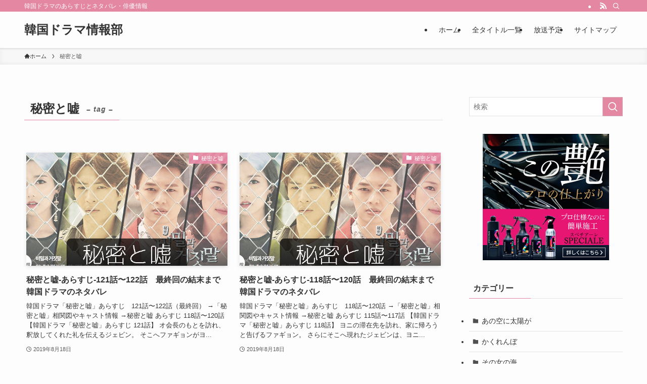

--- FILE ---
content_type: text/html; charset=UTF-8
request_url: https://synopsis-spoiler.com/tag/%E7%A7%98%E5%AF%86%E3%81%A8%E5%98%98/
body_size: 14584
content:
<!DOCTYPE html>
<html lang="ja" data-loaded="false" data-scrolled="false" data-spmenu="closed">
<head>
<meta charset="utf-8">
<meta name="format-detection" content="telephone=no">
<meta http-equiv="X-UA-Compatible" content="IE=edge">
<meta name="viewport" content="width=device-width, viewport-fit=cover">
<meta name='robots' content='max-image-preview:large' />
<link rel="alternate" type="application/rss+xml" title="韓国ドラマ情報部 &raquo; フィード" href="https://synopsis-spoiler.com/feed/" />
<link rel="alternate" type="application/rss+xml" title="韓国ドラマ情報部 &raquo; コメントフィード" href="https://synopsis-spoiler.com/comments/feed/" />
<link rel="alternate" type="application/rss+xml" title="韓国ドラマ情報部 &raquo; 秘密と嘘 タグのフィード" href="https://synopsis-spoiler.com/tag/%e7%a7%98%e5%af%86%e3%81%a8%e5%98%98/feed/" />

<!-- SEO SIMPLE PACK 3.2.0 -->
<title>秘密と嘘 | 韓国ドラマ情報部</title>
<link rel="canonical" href="https://synopsis-spoiler.com/tag/%e7%a7%98%e5%af%86%e3%81%a8%e5%98%98/">
<meta property="og:locale" content="ja_JP">
<meta property="og:type" content="website">
<meta property="og:title" content="秘密と嘘 | 韓国ドラマ情報部">
<meta property="og:url" content="https://synopsis-spoiler.com/tag/%e7%a7%98%e5%af%86%e3%81%a8%e5%98%98/">
<meta property="og:site_name" content="韓国ドラマ情報部">
<meta name="twitter:card" content="summary_large_image">
<!-- Google Analytics (gtag.js) -->
<script async src="https://www.googletagmanager.com/gtag/js?id=G-WM9PGH2S8Z"></script>
<script>
	window.dataLayer = window.dataLayer || [];
	function gtag(){dataLayer.push(arguments);}
	gtag("js", new Date());
	gtag("config", "G-WM9PGH2S8Z");
</script>
	<!-- / SEO SIMPLE PACK -->

<link rel='stylesheet' id='wp-block-library-css' href='https://synopsis-spoiler.com/wp-includes/css/dist/block-library/style.min.css?ver=6.3.7' type='text/css' media='all' />
<link rel='stylesheet' id='swell-icons-css' href='https://synopsis-spoiler.com/wp-content/themes/swell/build/css/swell-icons.css?ver=2.7.8.3' type='text/css' media='all' />
<link rel='stylesheet' id='main_style-css' href='https://synopsis-spoiler.com/wp-content/themes/swell/build/css/main.css?ver=2.7.8.3' type='text/css' media='all' />
<link rel='stylesheet' id='swell_blocks-css' href='https://synopsis-spoiler.com/wp-content/themes/swell/build/css/blocks.css?ver=2.7.8.3' type='text/css' media='all' />
<style id='swell_custom-inline-css' type='text/css'>
:root{--swl-fz--content:4vw;--swl-font_family:"游ゴシック体", "Yu Gothic", YuGothic, "Hiragino Kaku Gothic ProN", "Hiragino Sans", Meiryo, sans-serif;--swl-font_weight:500;--color_main:#e387a2;--color_text:#333;--color_link:#1a0dab;--color_htag:#e387a2;--color_bg:#fdfdfd;--color_gradient1:#d8ffff;--color_gradient2:#87e7ff;--color_main_thin:rgba(255, 169, 203, 0.05 );--color_main_dark:rgba(170, 101, 122, 1 );--color_list_check:#e387a2;--color_list_num:#e387a2;--color_list_good:#86dd7b;--color_list_triangle:#f4e03a;--color_list_bad:#f36060;--color_faq_q:#d55656;--color_faq_a:#6599b7;--color_icon_good:#3cd250;--color_icon_good_bg:#ecffe9;--color_icon_bad:#4b73eb;--color_icon_bad_bg:#eafaff;--color_icon_info:#f578b4;--color_icon_info_bg:#fff0fa;--color_icon_announce:#ffa537;--color_icon_announce_bg:#fff5f0;--color_icon_pen:#7a7a7a;--color_icon_pen_bg:#f7f7f7;--color_icon_book:#787364;--color_icon_book_bg:#f8f6ef;--color_icon_point:#ffa639;--color_icon_check:#86d67c;--color_icon_batsu:#f36060;--color_icon_hatena:#5295cc;--color_icon_caution:#f7da38;--color_icon_memo:#84878a;--color_deep01:#e44141;--color_deep02:#3d79d5;--color_deep03:#63a84d;--color_deep04:#f09f4d;--color_pale01:#fff2f0;--color_pale02:#f3f8fd;--color_pale03:#f1f9ee;--color_pale04:#fdf9ee;--color_mark_blue:#b7e3ff;--color_mark_green:#bdf9c3;--color_mark_yellow:#fcf69f;--color_mark_orange:#ffddbc;--border01:solid 1px var(--color_main);--border02:double 4px var(--color_main);--border03:dashed 2px var(--color_border);--border04:solid 4px var(--color_gray);--card_posts_thumb_ratio:56.25%;--list_posts_thumb_ratio:61.805%;--big_posts_thumb_ratio:56.25%;--thumb_posts_thumb_ratio:61.805%;--blogcard_thumb_ratio:56.25%;--color_header_bg:#fdfdfd;--color_header_text:#333;--color_footer_bg:#fdfdfd;--color_footer_text:#333;--container_size:1200px;--article_size:900px;--logo_size_sp:48px;--logo_size_pc:40px;--logo_size_pcfix:32px;}.swl-cell-bg[data-icon="doubleCircle"]{--cell-icon-color:#ffc977}.swl-cell-bg[data-icon="circle"]{--cell-icon-color:#94e29c}.swl-cell-bg[data-icon="triangle"]{--cell-icon-color:#eeda2f}.swl-cell-bg[data-icon="close"]{--cell-icon-color:#ec9191}.swl-cell-bg[data-icon="hatena"]{--cell-icon-color:#93c9da}.swl-cell-bg[data-icon="check"]{--cell-icon-color:#94e29c}.swl-cell-bg[data-icon="line"]{--cell-icon-color:#9b9b9b}.cap_box[data-colset="col1"]{--capbox-color:#f59b5f;--capbox-color--bg:#fff8eb}.cap_box[data-colset="col2"]{--capbox-color:#007cd6;--capbox-color--bg:#ffffff}.cap_box[data-colset="col3"]{--capbox-color:#e387a2;--capbox-color--bg:#ffffff}.red_{--the-btn-color:#f74a4a;--the-btn-color2:#ffbc49;--the-solid-shadow: rgba(185, 56, 56, 1 )}.blue_{--the-btn-color:#338df4;--the-btn-color2:#35eaff;--the-solid-shadow: rgba(38, 106, 183, 1 )}.green_{--the-btn-color:#e387a2;--the-btn-color2:#7bf7bd;--the-solid-shadow: rgba(170, 101, 122, 1 )}.is-style-btn_normal{--the-btn-radius:80px}.is-style-btn_solid{--the-btn-radius:80px}.is-style-btn_shiny{--the-btn-radius:80px}.is-style-btn_line{--the-btn-radius:80px}.post_content blockquote{padding:1.5em 2em 1.5em 3em}.post_content blockquote::before{content:"";display:block;width:5px;height:calc(100% - 3em);top:1.5em;left:1.5em;border-left:solid 1px rgba(180,180,180,.75);border-right:solid 1px rgba(180,180,180,.75);}.mark_blue{background:-webkit-linear-gradient(transparent 64%,var(--color_mark_blue) 0%);background:linear-gradient(transparent 64%,var(--color_mark_blue) 0%)}.mark_green{background:-webkit-linear-gradient(transparent 64%,var(--color_mark_green) 0%);background:linear-gradient(transparent 64%,var(--color_mark_green) 0%)}.mark_yellow{background:-webkit-linear-gradient(transparent 64%,var(--color_mark_yellow) 0%);background:linear-gradient(transparent 64%,var(--color_mark_yellow) 0%)}.mark_orange{background:-webkit-linear-gradient(transparent 64%,var(--color_mark_orange) 0%);background:linear-gradient(transparent 64%,var(--color_mark_orange) 0%)}[class*="is-style-icon_"]{color:#333;border-width:0}[class*="is-style-big_icon_"]{border-width:2px;border-style:solid}[data-col="gray"] .c-balloon__text{background:#f7f7f7;border-color:#ccc}[data-col="gray"] .c-balloon__before{border-right-color:#f7f7f7}[data-col="green"] .c-balloon__text{background:#d1f8c2;border-color:#9ddd93}[data-col="green"] .c-balloon__before{border-right-color:#d1f8c2}[data-col="blue"] .c-balloon__text{background:#e2f6ff;border-color:#93d2f0}[data-col="blue"] .c-balloon__before{border-right-color:#e2f6ff}[data-col="red"] .c-balloon__text{background:#ffebeb;border-color:#f48789}[data-col="red"] .c-balloon__before{border-right-color:#ffebeb}[data-col="yellow"] .c-balloon__text{background:#f9f7d2;border-color:#fbe593}[data-col="yellow"] .c-balloon__before{border-right-color:#f9f7d2}.-type-list2 .p-postList__body::after,.-type-big .p-postList__body::after{content: "READ MORE »";}.c-postThumb__cat{background-color:#e387a2;color:#fff;background-image: repeating-linear-gradient(-45deg,rgba(255,255,255,.1),rgba(255,255,255,.1) 6px,transparent 6px,transparent 12px)}.post_content h2:where(:not([class^="swell-block-"]):not(.faq_q):not(.p-postList__title)){background:var(--color_htag);padding:.75em 1em;color:#fff}.post_content h2:where(:not([class^="swell-block-"]):not(.faq_q):not(.p-postList__title))::before{position:absolute;display:block;pointer-events:none;content:"";top:-4px;left:0;width:100%;height:calc(100% + 4px);box-sizing:content-box;border-top:solid 2px var(--color_htag);border-bottom:solid 2px var(--color_htag)}.post_content h3:where(:not([class^="swell-block-"]):not(.faq_q):not(.p-postList__title)){padding:0 .5em .5em}.post_content h3:where(:not([class^="swell-block-"]):not(.faq_q):not(.p-postList__title))::before{content:"";width:100%;height:2px;background: repeating-linear-gradient(90deg, var(--color_htag) 0%, var(--color_htag) 29.3%, rgba(150,150,150,.2) 29.3%, rgba(150,150,150,.2) 100%)}.post_content h4:where(:not([class^="swell-block-"]):not(.faq_q):not(.p-postList__title)){padding:0 0 0 16px;border-left:solid 2px var(--color_htag)}.l-header{box-shadow: 0 1px 4px rgba(0,0,0,.12)}.l-header__bar{color:#fff;background:var(--color_main)}.l-header__menuBtn{order:1}.l-header__customBtn{order:3}.c-gnav a::after{background:var(--color_main);width:100%;height:2px;transform:scaleX(0)}.p-spHeadMenu .menu-item.-current{border-bottom-color:var(--color_main)}.c-gnav > li:hover > a::after,.c-gnav > .-current > a::after{transform: scaleX(1)}.c-gnav .sub-menu{color:#333;background:#fff}.l-fixHeader::before{opacity:1}#pagetop{border-radius:50%}.c-widget__title.-spmenu{padding:.5em .75em;border-radius:var(--swl-radius--2, 0px);background:var(--color_main);color:#fff;}.c-widget__title.-footer{padding:.5em}.c-widget__title.-footer::before{content:"";bottom:0;left:0;width:40%;z-index:1;background:var(--color_main)}.c-widget__title.-footer::after{content:"";bottom:0;left:0;width:100%;background:var(--color_border)}.c-secTitle{border-left:solid 2px var(--color_main);padding:0em .75em}.p-spMenu{color:#333}.p-spMenu__inner::before{background:#fdfdfd;opacity:1}.p-spMenu__overlay{background:#000;opacity:0.6}[class*="page-numbers"]{color:#fff;background-color:#dedede}a{text-decoration: none}.l-topTitleArea.c-filterLayer::before{background-color:#000;opacity:0.2;content:""}@media screen and (min-width: 960px){:root{}}@media screen and (max-width: 959px){:root{}.l-header__logo{order:2;text-align:center}}@media screen and (min-width: 600px){:root{--swl-fz--content:16px;}}@media screen and (max-width: 599px){:root{}}@media (min-width: 1108px) {.alignwide{left:-100px;width:calc(100% + 200px);}}@media (max-width: 1108px) {.-sidebar-off .swell-block-fullWide__inner.l-container .alignwide{left:0px;width:100%;}}.l-fixHeader .l-fixHeader__gnav{order:0}[data-scrolled=true] .l-fixHeader[data-ready]{opacity:1;-webkit-transform:translateY(0)!important;transform:translateY(0)!important;visibility:visible}.-body-solid .l-fixHeader{box-shadow:0 2px 4px var(--swl-color_shadow)}.l-fixHeader__inner{align-items:stretch;color:var(--color_header_text);display:flex;padding-bottom:0;padding-top:0;position:relative;z-index:1}.l-fixHeader__logo{align-items:center;display:flex;line-height:1;margin-right:24px;order:0;padding:16px 0}.is-style-btn_normal a,.is-style-btn_shiny a{box-shadow:var(--swl-btn_shadow)}.c-shareBtns__btn,.is-style-balloon>.c-tabList .c-tabList__button,.p-snsCta,[class*=page-numbers]{box-shadow:var(--swl-box_shadow)}.p-articleThumb__img,.p-articleThumb__youtube{box-shadow:var(--swl-img_shadow)}.p-pickupBanners__item .c-bannerLink,.p-postList__thumb{box-shadow:0 2px 8px rgba(0,0,0,.1),0 4px 4px -4px rgba(0,0,0,.1)}.p-postList.-w-ranking li:before{background-image:repeating-linear-gradient(-45deg,hsla(0,0%,100%,.1),hsla(0,0%,100%,.1) 6px,transparent 0,transparent 12px);box-shadow:1px 1px 4px rgba(0,0,0,.2)}.l-header__bar{position:relative;width:100%}.l-header__bar .c-catchphrase{color:inherit;font-size:12px;letter-spacing:var(--swl-letter_spacing,.2px);line-height:14px;margin-right:auto;overflow:hidden;padding:4px 0;white-space:nowrap;width:50%}.l-header__bar .c-iconList .c-iconList__link{margin:0;padding:4px 6px}.l-header__barInner{align-items:center;display:flex;justify-content:flex-end}@media (min-width:960px){.-series .l-header__inner{align-items:stretch;display:flex}.-series .l-header__logo{align-items:center;display:flex;flex-wrap:wrap;margin-right:24px;padding:16px 0}.-series .l-header__logo .c-catchphrase{font-size:13px;padding:4px 0}.-series .c-headLogo{margin-right:16px}.-series-right .l-header__inner{justify-content:space-between}.-series-right .c-gnavWrap{margin-left:auto}.-series-right .w-header{margin-left:12px}.-series-left .w-header{margin-left:auto}}@media (min-width:960px) and (min-width:600px){.-series .c-headLogo{max-width:400px}}.c-gnav .sub-menu a:before,.c-listMenu a:before{-webkit-font-smoothing:antialiased;-moz-osx-font-smoothing:grayscale;font-family:icomoon!important;font-style:normal;font-variant:normal;font-weight:400;line-height:1;text-transform:none}.c-submenuToggleBtn{display:none}.c-listMenu a{padding:.75em 1em .75em 1.5em;transition:padding .25s}.c-listMenu a:hover{padding-left:1.75em;padding-right:.75em}.c-gnav .sub-menu a:before,.c-listMenu a:before{color:inherit;content:"\e921";display:inline-block;left:2px;position:absolute;top:50%;-webkit-transform:translateY(-50%);transform:translateY(-50%);vertical-align:middle}.widget_categories>ul>.cat-item>a,.wp-block-categories-list>li>a{padding-left:1.75em}.c-listMenu .children,.c-listMenu .sub-menu{margin:0}.c-listMenu .children a,.c-listMenu .sub-menu a{font-size:.9em;padding-left:2.5em}.c-listMenu .children a:before,.c-listMenu .sub-menu a:before{left:1em}.c-listMenu .children a:hover,.c-listMenu .sub-menu a:hover{padding-left:2.75em}.c-listMenu .children ul a,.c-listMenu .sub-menu ul a{padding-left:3.25em}.c-listMenu .children ul a:before,.c-listMenu .sub-menu ul a:before{left:1.75em}.c-listMenu .children ul a:hover,.c-listMenu .sub-menu ul a:hover{padding-left:3.5em}.c-gnav li:hover>.sub-menu{opacity:1;visibility:visible}.c-gnav .sub-menu:before{background:inherit;content:"";height:100%;left:0;position:absolute;top:0;width:100%;z-index:0}.c-gnav .sub-menu .sub-menu{left:100%;top:0;z-index:-1}.c-gnav .sub-menu a{padding-left:2em}.c-gnav .sub-menu a:before{left:.5em}.c-gnav .sub-menu a:hover .ttl{left:4px}:root{--color_content_bg:var(--color_bg);}.c-widget__title.-side{padding:.5em}.c-widget__title.-side::before{content:"";bottom:0;left:0;width:40%;z-index:1;background:var(--color_main)}.c-widget__title.-side::after{content:"";bottom:0;left:0;width:100%;background:var(--color_border)}@media screen and (min-width: 960px){:root{}}@media screen and (max-width: 959px){:root{}}@media screen and (min-width: 600px){:root{}}@media screen and (max-width: 599px){:root{}}.swell-block-fullWide__inner.l-container{--swl-fw_inner_pad:var(--swl-pad_container,0px)}@media (min-width:960px){.-sidebar-on .l-content .alignfull,.-sidebar-on .l-content .alignwide{left:-16px;width:calc(100% + 32px)}.swell-block-fullWide__inner.l-article{--swl-fw_inner_pad:var(--swl-pad_post_content,0px)}.-sidebar-on .swell-block-fullWide__inner .alignwide{left:0;width:100%}.-sidebar-on .swell-block-fullWide__inner .alignfull{left:calc(0px - var(--swl-fw_inner_pad, 0))!important;margin-left:0!important;margin-right:0!important;width:calc(100% + var(--swl-fw_inner_pad, 0)*2)!important}}.-index-off .p-toc,.swell-toc-placeholder:empty{display:none}.p-toc.-modal{height:100%;margin:0;overflow-y:auto;padding:0}#main_content .p-toc{border-radius:var(--swl-radius--2,0);margin:4em auto;max-width:800px}#sidebar .p-toc{margin-top:-.5em}.p-toc .__pn:before{content:none!important;counter-increment:none}.p-toc .__prev{margin:0 0 1em}.p-toc .__next{margin:1em 0 0}.p-toc.is-omitted:not([data-omit=ct]) [data-level="2"] .p-toc__childList{display:none}.p-toc.is-omitted:not([data-omit=nest]){position:relative}.p-toc.is-omitted:not([data-omit=nest]):before{background:linear-gradient(hsla(0,0%,100%,0),var(--color_bg));bottom:5em;content:"";height:4em;left:0;opacity:.75;pointer-events:none;position:absolute;width:100%;z-index:1}.p-toc.is-omitted:not([data-omit=nest]):after{background:var(--color_bg);bottom:0;content:"";height:5em;left:0;opacity:.75;position:absolute;width:100%;z-index:1}.p-toc.is-omitted:not([data-omit=nest]) .__next,.p-toc.is-omitted:not([data-omit=nest]) [data-omit="1"]{display:none}.p-toc .p-toc__expandBtn{background-color:#f7f7f7;border:rgba(0,0,0,.2);border-radius:5em;box-shadow:0 0 0 1px #bbb;color:#333;display:block;font-size:14px;line-height:1.5;margin:.75em auto 0;min-width:6em;padding:.5em 1em;position:relative;transition:box-shadow .25s;z-index:2}.p-toc[data-omit=nest] .p-toc__expandBtn{display:inline-block;font-size:13px;margin:0 0 0 1.25em;padding:.5em .75em}.p-toc:not([data-omit=nest]) .p-toc__expandBtn:after,.p-toc:not([data-omit=nest]) .p-toc__expandBtn:before{border-top-color:inherit;border-top-style:dotted;border-top-width:3px;content:"";display:block;height:1px;position:absolute;top:calc(50% - 1px);transition:border-color .25s;width:100%;width:22px}.p-toc:not([data-omit=nest]) .p-toc__expandBtn:before{right:calc(100% + 1em)}.p-toc:not([data-omit=nest]) .p-toc__expandBtn:after{left:calc(100% + 1em)}.p-toc.is-expanded .p-toc__expandBtn{border-color:transparent}.p-toc__ttl{display:block;font-size:1.2em;line-height:1;position:relative;text-align:center}.p-toc__ttl:before{content:"\e918";display:inline-block;font-family:icomoon;margin-right:.5em;padding-bottom:2px;vertical-align:middle}#index_modal .p-toc__ttl{margin-bottom:.5em}.p-toc__list li{line-height:1.6}.p-toc__list>li+li{margin-top:.5em}.p-toc__list .p-toc__childList{padding-left:.5em}.p-toc__list [data-level="3"]{font-size:.9em}.p-toc__list .mininote{display:none}.post_content .p-toc__list{padding-left:0}#sidebar .p-toc__list{margin-bottom:0}#sidebar .p-toc__list .p-toc__childList{padding-left:0}.p-toc__link{color:inherit;font-size:inherit;text-decoration:none}.p-toc__link:hover{opacity:.8}.p-toc.-double{background:var(--color_gray);background:linear-gradient(-45deg,transparent 25%,var(--color_gray) 25%,var(--color_gray) 50%,transparent 50%,transparent 75%,var(--color_gray) 75%,var(--color_gray));background-clip:padding-box;background-size:4px 4px;border-bottom:4px double var(--color_border);border-top:4px double var(--color_border);padding:1.5em 1em 1em}.p-toc.-double .p-toc__ttl{margin-bottom:.75em}@media (min-width:960px){#main_content .p-toc{width:92%}}@media (hover:hover){.p-toc .p-toc__expandBtn:hover{border-color:transparent;box-shadow:0 0 0 2px currentcolor}}@media (min-width:600px){.p-toc.-double{padding:2em}}
</style>
<link rel='stylesheet' id='swell-parts/footer-css' href='https://synopsis-spoiler.com/wp-content/themes/swell/build/css/modules/parts/footer.css?ver=2.7.8.3' type='text/css' media='all' />
<link rel='stylesheet' id='swell-page/term-css' href='https://synopsis-spoiler.com/wp-content/themes/swell/build/css/modules/page/term.css?ver=2.7.8.3' type='text/css' media='all' />
<style id='rinkerg-gutenberg-rinker-style-inline-css' type='text/css'>
.wp-block-create-block-block{background-color:#21759b;color:#fff;padding:2px}

</style>
<style id='classic-theme-styles-inline-css' type='text/css'>
/*! This file is auto-generated */
.wp-block-button__link{color:#fff;background-color:#32373c;border-radius:9999px;box-shadow:none;text-decoration:none;padding:calc(.667em + 2px) calc(1.333em + 2px);font-size:1.125em}.wp-block-file__button{background:#32373c;color:#fff;text-decoration:none}
</style>
<style id='global-styles-inline-css' type='text/css'>
body{--wp--preset--color--black: #000;--wp--preset--color--cyan-bluish-gray: #abb8c3;--wp--preset--color--white: #fff;--wp--preset--color--pale-pink: #f78da7;--wp--preset--color--vivid-red: #cf2e2e;--wp--preset--color--luminous-vivid-orange: #ff6900;--wp--preset--color--luminous-vivid-amber: #fcb900;--wp--preset--color--light-green-cyan: #7bdcb5;--wp--preset--color--vivid-green-cyan: #00d084;--wp--preset--color--pale-cyan-blue: #8ed1fc;--wp--preset--color--vivid-cyan-blue: #0693e3;--wp--preset--color--vivid-purple: #9b51e0;--wp--preset--color--swl-main: var(--color_main);--wp--preset--color--swl-main-thin: var(--color_main_thin);--wp--preset--color--swl-gray: var(--color_gray);--wp--preset--color--swl-deep-01: var(--color_deep01);--wp--preset--color--swl-deep-02: var(--color_deep02);--wp--preset--color--swl-deep-03: var(--color_deep03);--wp--preset--color--swl-deep-04: var(--color_deep04);--wp--preset--color--swl-pale-01: var(--color_pale01);--wp--preset--color--swl-pale-02: var(--color_pale02);--wp--preset--color--swl-pale-03: var(--color_pale03);--wp--preset--color--swl-pale-04: var(--color_pale04);--wp--preset--gradient--vivid-cyan-blue-to-vivid-purple: linear-gradient(135deg,rgba(6,147,227,1) 0%,rgb(155,81,224) 100%);--wp--preset--gradient--light-green-cyan-to-vivid-green-cyan: linear-gradient(135deg,rgb(122,220,180) 0%,rgb(0,208,130) 100%);--wp--preset--gradient--luminous-vivid-amber-to-luminous-vivid-orange: linear-gradient(135deg,rgba(252,185,0,1) 0%,rgba(255,105,0,1) 100%);--wp--preset--gradient--luminous-vivid-orange-to-vivid-red: linear-gradient(135deg,rgba(255,105,0,1) 0%,rgb(207,46,46) 100%);--wp--preset--gradient--very-light-gray-to-cyan-bluish-gray: linear-gradient(135deg,rgb(238,238,238) 0%,rgb(169,184,195) 100%);--wp--preset--gradient--cool-to-warm-spectrum: linear-gradient(135deg,rgb(74,234,220) 0%,rgb(151,120,209) 20%,rgb(207,42,186) 40%,rgb(238,44,130) 60%,rgb(251,105,98) 80%,rgb(254,248,76) 100%);--wp--preset--gradient--blush-light-purple: linear-gradient(135deg,rgb(255,206,236) 0%,rgb(152,150,240) 100%);--wp--preset--gradient--blush-bordeaux: linear-gradient(135deg,rgb(254,205,165) 0%,rgb(254,45,45) 50%,rgb(107,0,62) 100%);--wp--preset--gradient--luminous-dusk: linear-gradient(135deg,rgb(255,203,112) 0%,rgb(199,81,192) 50%,rgb(65,88,208) 100%);--wp--preset--gradient--pale-ocean: linear-gradient(135deg,rgb(255,245,203) 0%,rgb(182,227,212) 50%,rgb(51,167,181) 100%);--wp--preset--gradient--electric-grass: linear-gradient(135deg,rgb(202,248,128) 0%,rgb(113,206,126) 100%);--wp--preset--gradient--midnight: linear-gradient(135deg,rgb(2,3,129) 0%,rgb(40,116,252) 100%);--wp--preset--font-size--small: 0.9em;--wp--preset--font-size--medium: 1.1em;--wp--preset--font-size--large: 1.25em;--wp--preset--font-size--x-large: 42px;--wp--preset--font-size--xs: 0.75em;--wp--preset--font-size--huge: 1.6em;--wp--preset--spacing--20: 0.44rem;--wp--preset--spacing--30: 0.67rem;--wp--preset--spacing--40: 1rem;--wp--preset--spacing--50: 1.5rem;--wp--preset--spacing--60: 2.25rem;--wp--preset--spacing--70: 3.38rem;--wp--preset--spacing--80: 5.06rem;--wp--preset--shadow--natural: 6px 6px 9px rgba(0, 0, 0, 0.2);--wp--preset--shadow--deep: 12px 12px 50px rgba(0, 0, 0, 0.4);--wp--preset--shadow--sharp: 6px 6px 0px rgba(0, 0, 0, 0.2);--wp--preset--shadow--outlined: 6px 6px 0px -3px rgba(255, 255, 255, 1), 6px 6px rgba(0, 0, 0, 1);--wp--preset--shadow--crisp: 6px 6px 0px rgba(0, 0, 0, 1);}:where(.is-layout-flex){gap: 0.5em;}:where(.is-layout-grid){gap: 0.5em;}body .is-layout-flow > .alignleft{float: left;margin-inline-start: 0;margin-inline-end: 2em;}body .is-layout-flow > .alignright{float: right;margin-inline-start: 2em;margin-inline-end: 0;}body .is-layout-flow > .aligncenter{margin-left: auto !important;margin-right: auto !important;}body .is-layout-constrained > .alignleft{float: left;margin-inline-start: 0;margin-inline-end: 2em;}body .is-layout-constrained > .alignright{float: right;margin-inline-start: 2em;margin-inline-end: 0;}body .is-layout-constrained > .aligncenter{margin-left: auto !important;margin-right: auto !important;}body .is-layout-constrained > :where(:not(.alignleft):not(.alignright):not(.alignfull)){max-width: var(--wp--style--global--content-size);margin-left: auto !important;margin-right: auto !important;}body .is-layout-constrained > .alignwide{max-width: var(--wp--style--global--wide-size);}body .is-layout-flex{display: flex;}body .is-layout-flex{flex-wrap: wrap;align-items: center;}body .is-layout-flex > *{margin: 0;}body .is-layout-grid{display: grid;}body .is-layout-grid > *{margin: 0;}:where(.wp-block-columns.is-layout-flex){gap: 2em;}:where(.wp-block-columns.is-layout-grid){gap: 2em;}:where(.wp-block-post-template.is-layout-flex){gap: 1.25em;}:where(.wp-block-post-template.is-layout-grid){gap: 1.25em;}.has-black-color{color: var(--wp--preset--color--black) !important;}.has-cyan-bluish-gray-color{color: var(--wp--preset--color--cyan-bluish-gray) !important;}.has-white-color{color: var(--wp--preset--color--white) !important;}.has-pale-pink-color{color: var(--wp--preset--color--pale-pink) !important;}.has-vivid-red-color{color: var(--wp--preset--color--vivid-red) !important;}.has-luminous-vivid-orange-color{color: var(--wp--preset--color--luminous-vivid-orange) !important;}.has-luminous-vivid-amber-color{color: var(--wp--preset--color--luminous-vivid-amber) !important;}.has-light-green-cyan-color{color: var(--wp--preset--color--light-green-cyan) !important;}.has-vivid-green-cyan-color{color: var(--wp--preset--color--vivid-green-cyan) !important;}.has-pale-cyan-blue-color{color: var(--wp--preset--color--pale-cyan-blue) !important;}.has-vivid-cyan-blue-color{color: var(--wp--preset--color--vivid-cyan-blue) !important;}.has-vivid-purple-color{color: var(--wp--preset--color--vivid-purple) !important;}.has-black-background-color{background-color: var(--wp--preset--color--black) !important;}.has-cyan-bluish-gray-background-color{background-color: var(--wp--preset--color--cyan-bluish-gray) !important;}.has-white-background-color{background-color: var(--wp--preset--color--white) !important;}.has-pale-pink-background-color{background-color: var(--wp--preset--color--pale-pink) !important;}.has-vivid-red-background-color{background-color: var(--wp--preset--color--vivid-red) !important;}.has-luminous-vivid-orange-background-color{background-color: var(--wp--preset--color--luminous-vivid-orange) !important;}.has-luminous-vivid-amber-background-color{background-color: var(--wp--preset--color--luminous-vivid-amber) !important;}.has-light-green-cyan-background-color{background-color: var(--wp--preset--color--light-green-cyan) !important;}.has-vivid-green-cyan-background-color{background-color: var(--wp--preset--color--vivid-green-cyan) !important;}.has-pale-cyan-blue-background-color{background-color: var(--wp--preset--color--pale-cyan-blue) !important;}.has-vivid-cyan-blue-background-color{background-color: var(--wp--preset--color--vivid-cyan-blue) !important;}.has-vivid-purple-background-color{background-color: var(--wp--preset--color--vivid-purple) !important;}.has-black-border-color{border-color: var(--wp--preset--color--black) !important;}.has-cyan-bluish-gray-border-color{border-color: var(--wp--preset--color--cyan-bluish-gray) !important;}.has-white-border-color{border-color: var(--wp--preset--color--white) !important;}.has-pale-pink-border-color{border-color: var(--wp--preset--color--pale-pink) !important;}.has-vivid-red-border-color{border-color: var(--wp--preset--color--vivid-red) !important;}.has-luminous-vivid-orange-border-color{border-color: var(--wp--preset--color--luminous-vivid-orange) !important;}.has-luminous-vivid-amber-border-color{border-color: var(--wp--preset--color--luminous-vivid-amber) !important;}.has-light-green-cyan-border-color{border-color: var(--wp--preset--color--light-green-cyan) !important;}.has-vivid-green-cyan-border-color{border-color: var(--wp--preset--color--vivid-green-cyan) !important;}.has-pale-cyan-blue-border-color{border-color: var(--wp--preset--color--pale-cyan-blue) !important;}.has-vivid-cyan-blue-border-color{border-color: var(--wp--preset--color--vivid-cyan-blue) !important;}.has-vivid-purple-border-color{border-color: var(--wp--preset--color--vivid-purple) !important;}.has-vivid-cyan-blue-to-vivid-purple-gradient-background{background: var(--wp--preset--gradient--vivid-cyan-blue-to-vivid-purple) !important;}.has-light-green-cyan-to-vivid-green-cyan-gradient-background{background: var(--wp--preset--gradient--light-green-cyan-to-vivid-green-cyan) !important;}.has-luminous-vivid-amber-to-luminous-vivid-orange-gradient-background{background: var(--wp--preset--gradient--luminous-vivid-amber-to-luminous-vivid-orange) !important;}.has-luminous-vivid-orange-to-vivid-red-gradient-background{background: var(--wp--preset--gradient--luminous-vivid-orange-to-vivid-red) !important;}.has-very-light-gray-to-cyan-bluish-gray-gradient-background{background: var(--wp--preset--gradient--very-light-gray-to-cyan-bluish-gray) !important;}.has-cool-to-warm-spectrum-gradient-background{background: var(--wp--preset--gradient--cool-to-warm-spectrum) !important;}.has-blush-light-purple-gradient-background{background: var(--wp--preset--gradient--blush-light-purple) !important;}.has-blush-bordeaux-gradient-background{background: var(--wp--preset--gradient--blush-bordeaux) !important;}.has-luminous-dusk-gradient-background{background: var(--wp--preset--gradient--luminous-dusk) !important;}.has-pale-ocean-gradient-background{background: var(--wp--preset--gradient--pale-ocean) !important;}.has-electric-grass-gradient-background{background: var(--wp--preset--gradient--electric-grass) !important;}.has-midnight-gradient-background{background: var(--wp--preset--gradient--midnight) !important;}.has-small-font-size{font-size: var(--wp--preset--font-size--small) !important;}.has-medium-font-size{font-size: var(--wp--preset--font-size--medium) !important;}.has-large-font-size{font-size: var(--wp--preset--font-size--large) !important;}.has-x-large-font-size{font-size: var(--wp--preset--font-size--x-large) !important;}
.wp-block-navigation a:where(:not(.wp-element-button)){color: inherit;}
:where(.wp-block-post-template.is-layout-flex){gap: 1.25em;}:where(.wp-block-post-template.is-layout-grid){gap: 1.25em;}
:where(.wp-block-columns.is-layout-flex){gap: 2em;}:where(.wp-block-columns.is-layout-grid){gap: 2em;}
.wp-block-pullquote{font-size: 1.5em;line-height: 1.6;}
</style>
<link rel='stylesheet' id='yyi_rinker_stylesheet-css' href='https://synopsis-spoiler.com/wp-content/plugins/yyi-rinker/css/style.css?v=1.10.2&#038;ver=6.3.7' type='text/css' media='all' />
<link rel='stylesheet' id='wp-associate-post-r2-css' href='https://synopsis-spoiler.com/wp-content/plugins/wp-associate-post-r2/css/skin-standard.css?ver=5.0.0' type='text/css' media='all' />
<link rel='stylesheet' id='child_style-css' href='https://synopsis-spoiler.com/wp-content/themes/swell_child/style.css?ver=20260126113325' type='text/css' media='all' />

<noscript><link href="https://synopsis-spoiler.com/wp-content/themes/swell/build/css/noscript.css" rel="stylesheet"></noscript>
<link rel="https://api.w.org/" href="https://synopsis-spoiler.com/wp-json/" /><link rel="alternate" type="application/json" href="https://synopsis-spoiler.com/wp-json/wp/v2/tags/47" /><style>
.yyi-rinker-images {
    display: flex;
    justify-content: center;
    align-items: center;
    position: relative;

}
div.yyi-rinker-image img.yyi-rinker-main-img.hidden {
    display: none;
}

.yyi-rinker-images-arrow {
    cursor: pointer;
    position: absolute;
    top: 50%;
    display: block;
    margin-top: -11px;
    opacity: 0.6;
    width: 22px;
}

.yyi-rinker-images-arrow-left{
    left: -10px;
}
.yyi-rinker-images-arrow-right{
    right: -10px;
}

.yyi-rinker-images-arrow-left.hidden {
    display: none;
}

.yyi-rinker-images-arrow-right.hidden {
    display: none;
}
div.yyi-rinker-contents.yyi-rinker-design-tate  div.yyi-rinker-box{
    flex-direction: column;
}

div.yyi-rinker-contents.yyi-rinker-design-slim div.yyi-rinker-box .yyi-rinker-links {
    flex-direction: column;
}

div.yyi-rinker-contents.yyi-rinker-design-slim div.yyi-rinker-info {
    width: 100%;
}

div.yyi-rinker-contents.yyi-rinker-design-slim .yyi-rinker-title {
    text-align: center;
}

div.yyi-rinker-contents.yyi-rinker-design-slim .yyi-rinker-links {
    text-align: center;
}
div.yyi-rinker-contents.yyi-rinker-design-slim .yyi-rinker-image {
    margin: auto;
}

div.yyi-rinker-contents.yyi-rinker-design-slim div.yyi-rinker-info ul.yyi-rinker-links li {
	align-self: stretch;
}
div.yyi-rinker-contents.yyi-rinker-design-slim div.yyi-rinker-box div.yyi-rinker-info {
	padding: 0;
}
div.yyi-rinker-contents.yyi-rinker-design-slim div.yyi-rinker-box {
	flex-direction: column;
	padding: 14px 5px 0;
}

.yyi-rinker-design-slim div.yyi-rinker-box div.yyi-rinker-info {
	text-align: center;
}

.yyi-rinker-design-slim div.price-box span.price {
	display: block;
}

div.yyi-rinker-contents.yyi-rinker-design-slim div.yyi-rinker-info div.yyi-rinker-title a{
	font-size:16px;
}

div.yyi-rinker-contents.yyi-rinker-design-slim ul.yyi-rinker-links li.amazonkindlelink:before,  div.yyi-rinker-contents.yyi-rinker-design-slim ul.yyi-rinker-links li.amazonlink:before,  div.yyi-rinker-contents.yyi-rinker-design-slim ul.yyi-rinker-links li.rakutenlink:before,  div.yyi-rinker-contents.yyi-rinker-design-slim ul.yyi-rinker-links li.yahoolink:before {
	font-size:12px;
}

div.yyi-rinker-contents.yyi-rinker-design-slim ul.yyi-rinker-links li a {
	font-size: 13px;
}
.entry-content ul.yyi-rinker-links li {
	padding: 0;
}

div.yyi-rinker-contents .yyi-rinker-attention.attention_desing_right_ribbon {
    width: 89px;
    height: 91px;
    position: absolute;
    top: -1px;
    right: -1px;
    left: auto;
    overflow: hidden;
}

div.yyi-rinker-contents .yyi-rinker-attention.attention_desing_right_ribbon span {
    display: inline-block;
    width: 146px;
    position: absolute;
    padding: 4px 0;
    left: -13px;
    top: 12px;
    text-align: center;
    font-size: 12px;
    line-height: 24px;
    -webkit-transform: rotate(45deg);
    transform: rotate(45deg);
    box-shadow: 0 1px 3px rgba(0, 0, 0, 0.2);
}

div.yyi-rinker-contents .yyi-rinker-attention.attention_desing_right_ribbon {
    background: none;
}
.yyi-rinker-attention.attention_desing_right_ribbon .yyi-rinker-attention-after,
.yyi-rinker-attention.attention_desing_right_ribbon .yyi-rinker-attention-before{
display:none;
}
div.yyi-rinker-use-right_ribbon div.yyi-rinker-title {
    margin-right: 2rem;
}

				</style>
<link rel="stylesheet" href="https://synopsis-spoiler.com/wp-content/themes/swell/build/css/print.css" media="print" >
<script async src="https://pagead2.googlesyndication.com/pagead/js/adsbygoogle.js?client=ca-pub-7811539479840562"
     crossorigin="anonymous"></script>
</head>
<body>
<div id="body_wrap" class="archive tag tag-47 -body-solid -index-off -sidebar-on -frame-off id_47" >
<div id="sp_menu" class="p-spMenu -left">
	<div class="p-spMenu__inner">
		<div class="p-spMenu__closeBtn">
			<button class="c-iconBtn -menuBtn c-plainBtn" data-onclick="toggleMenu" aria-label="メニューを閉じる">
				<i class="c-iconBtn__icon icon-close-thin"></i>
			</button>
		</div>
		<div class="p-spMenu__body">
			<div class="c-widget__title -spmenu">
				MENU			</div>
			<div class="p-spMenu__nav">
				<ul class="c-spnav c-listMenu"><li class="menu-item menu-item-type-custom menu-item-object-custom menu-item-home menu-item-528"><a href="http://synopsis-spoiler.com/">ホーム</a></li>
<li class="menu-item menu-item-type-post_type menu-item-object-page menu-item-805"><a href="https://synopsis-spoiler.com/title/">全タイトル一覧</a></li>
<li class="menu-item menu-item-type-post_type menu-item-object-post menu-item-821"><a href="https://synopsis-spoiler.com/schedule/">放送予定</a></li>
<li class="menu-item menu-item-type-post_type menu-item-object-page menu-item-219"><a href="https://synopsis-spoiler.com/sitemap/">サイトマップ</a></li>
</ul>			</div>
					</div>
	</div>
	<div class="p-spMenu__overlay c-overlay" data-onclick="toggleMenu"></div>
</div>
<header id="header" class="l-header -series -series-right" data-spfix="1">
	<div class="l-header__bar pc_">
	<div class="l-header__barInner l-container">
		<div class="c-catchphrase">韓国ドラマのあらすじとネタバレ・俳優情報</div><ul class="c-iconList">
						<li class="c-iconList__item -rss">
						<a href="https://synopsis-spoiler.com/feed/" target="_blank" rel="noopener" class="c-iconList__link u-fz-14 hov-flash" aria-label="rss">
							<i class="c-iconList__icon icon-rss" role="presentation"></i>
						</a>
					</li>
									<li class="c-iconList__item -search">
						<button class="c-iconList__link c-plainBtn u-fz-14 hov-flash" data-onclick="toggleSearch" aria-label="検索">
							<i class="c-iconList__icon icon-search" role="presentation"></i>
						</button>
					</li>
				</ul>
	</div>
</div>
	<div class="l-header__inner l-container">
		<div class="l-header__logo">
			<div class="c-headLogo -txt"><a href="https://synopsis-spoiler.com/" title="韓国ドラマ情報部" class="c-headLogo__link" rel="home">韓国ドラマ情報部</a></div>					</div>
		<nav id="gnav" class="l-header__gnav c-gnavWrap">
					<ul class="c-gnav">
			<li class="menu-item menu-item-type-custom menu-item-object-custom menu-item-home menu-item-528"><a href="http://synopsis-spoiler.com/"><span class="ttl">ホーム</span></a></li>
<li class="menu-item menu-item-type-post_type menu-item-object-page menu-item-805"><a href="https://synopsis-spoiler.com/title/"><span class="ttl">全タイトル一覧</span></a></li>
<li class="menu-item menu-item-type-post_type menu-item-object-post menu-item-821"><a href="https://synopsis-spoiler.com/schedule/"><span class="ttl">放送予定</span></a></li>
<li class="menu-item menu-item-type-post_type menu-item-object-page menu-item-219"><a href="https://synopsis-spoiler.com/sitemap/"><span class="ttl">サイトマップ</span></a></li>
					</ul>
			</nav>
		<div class="l-header__customBtn sp_">
			<button class="c-iconBtn c-plainBtn" data-onclick="toggleSearch" aria-label="検索ボタン">
			<i class="c-iconBtn__icon icon-search"></i>
					</button>
	</div>
<div class="l-header__menuBtn sp_">
	<button class="c-iconBtn -menuBtn c-plainBtn" data-onclick="toggleMenu" aria-label="メニューボタン">
		<i class="c-iconBtn__icon icon-menu-thin"></i>
			</button>
</div>
	</div>
	</header>
<div id="fix_header" class="l-fixHeader -series -series-right">
	<div class="l-fixHeader__inner l-container">
		<div class="l-fixHeader__logo">
			<div class="c-headLogo -txt"><a href="https://synopsis-spoiler.com/" title="韓国ドラマ情報部" class="c-headLogo__link" rel="home">韓国ドラマ情報部</a></div>		</div>
		<div class="l-fixHeader__gnav c-gnavWrap">
					<ul class="c-gnav">
			<li class="menu-item menu-item-type-custom menu-item-object-custom menu-item-home menu-item-528"><a href="http://synopsis-spoiler.com/"><span class="ttl">ホーム</span></a></li>
<li class="menu-item menu-item-type-post_type menu-item-object-page menu-item-805"><a href="https://synopsis-spoiler.com/title/"><span class="ttl">全タイトル一覧</span></a></li>
<li class="menu-item menu-item-type-post_type menu-item-object-post menu-item-821"><a href="https://synopsis-spoiler.com/schedule/"><span class="ttl">放送予定</span></a></li>
<li class="menu-item menu-item-type-post_type menu-item-object-page menu-item-219"><a href="https://synopsis-spoiler.com/sitemap/"><span class="ttl">サイトマップ</span></a></li>
					</ul>
			</div>
	</div>
</div>
<div id="breadcrumb" class="p-breadcrumb -bg-on"><ol class="p-breadcrumb__list l-container"><li class="p-breadcrumb__item"><a href="https://synopsis-spoiler.com/" class="p-breadcrumb__text"><span class="__home icon-home"> ホーム</span></a></li><li class="p-breadcrumb__item"><span class="p-breadcrumb__text">秘密と嘘</span></li></ol></div><div id="content" class="l-content l-container" >
<main id="main_content" class="l-mainContent l-article">
	<div class="l-mainContent__inner">
		<h1 class="c-pageTitle" data-style="b_bottom"><span class="c-pageTitle__inner">秘密と嘘<small class="c-pageTitle__subTitle u-fz-14">– tag –</small></span></h1>		<div class="p-termContent l-parent">
					<div class="c-tabBody p-postListTabBody">
				<div id="post_list_tab_1" class="c-tabBody__item" aria-hidden="false">
				<ul class="p-postList -type-card -pc-col3 -sp-col1"><li class="p-postList__item">
	<a href="https://synopsis-spoiler.com/uso121-122/" class="p-postList__link">
		<div class="p-postList__thumb c-postThumb">
	<figure class="c-postThumb__figure">
		<img width="600" height="400"  src="[data-uri]" alt="韓国ドラマ「秘密と嘘」あらすじとネタバレ" class="c-postThumb__img u-obf-cover lazyload" sizes="(min-width: 960px) 400px, 100vw" data-src="https://synopsis-spoiler.com/wp-content/uploads/2019/02/himitutouso.jpg" data-srcset="https://synopsis-spoiler.com/wp-content/uploads/2019/02/himitutouso.jpg 600w, https://synopsis-spoiler.com/wp-content/uploads/2019/02/himitutouso-300x200.jpg 300w, https://synopsis-spoiler.com/wp-content/uploads/2019/02/himitutouso-375x250.jpg 375w" data-aspectratio="600/400" ><noscript><img src="https://synopsis-spoiler.com/wp-content/uploads/2019/02/himitutouso.jpg" class="c-postThumb__img u-obf-cover" alt=""></noscript>	</figure>
			<span class="c-postThumb__cat icon-folder" data-cat-id="46">秘密と嘘</span>
	</div>
					<div class="p-postList__body">
				<h2 class="p-postList__title">秘密と嘘-あらすじ-121話〜122話　最終回の結末まで韓国ドラマのネタバレ</h2>									<div class="p-postList__excerpt">
						韓国ドラマ「秘密と嘘」あらすじ　121話〜122話（最終回） →「秘密と嘘」相関図やキャスト情報 →秘密と嘘 あらすじ 118話〜120話 【韓国ドラマ「秘密と嘘」あらすじ 121話】 オ会長のもとを訪れ、釈放してくれた礼を伝えるジェビン。 そこへファギョンがヨ...					</div>
								<div class="p-postList__meta">
					<div class="p-postList__times c-postTimes u-thin">
	<time class="c-postTimes__posted icon-posted" datetime="2019-08-18" aria-label="公開日">2019年8月18日</time></div>
				</div>
			</div>
			</a>
</li>
<li class="p-postList__item">
	<a href="https://synopsis-spoiler.com/uso118-120/" class="p-postList__link">
		<div class="p-postList__thumb c-postThumb">
	<figure class="c-postThumb__figure">
		<img width="600" height="400"  src="[data-uri]" alt="韓国ドラマ「秘密と嘘」あらすじとネタバレ" class="c-postThumb__img u-obf-cover lazyload" sizes="(min-width: 960px) 400px, 100vw" data-src="https://synopsis-spoiler.com/wp-content/uploads/2019/02/himitutouso.jpg" data-srcset="https://synopsis-spoiler.com/wp-content/uploads/2019/02/himitutouso.jpg 600w, https://synopsis-spoiler.com/wp-content/uploads/2019/02/himitutouso-300x200.jpg 300w, https://synopsis-spoiler.com/wp-content/uploads/2019/02/himitutouso-375x250.jpg 375w" data-aspectratio="600/400" ><noscript><img src="https://synopsis-spoiler.com/wp-content/uploads/2019/02/himitutouso.jpg" class="c-postThumb__img u-obf-cover" alt=""></noscript>	</figure>
			<span class="c-postThumb__cat icon-folder" data-cat-id="46">秘密と嘘</span>
	</div>
					<div class="p-postList__body">
				<h2 class="p-postList__title">秘密と嘘-あらすじ-118話〜120話　最終回の結末まで韓国ドラマのネタバレ</h2>									<div class="p-postList__excerpt">
						韓国ドラマ「秘密と嘘」あらすじ　118話〜120話 →「秘密と嘘」相関図やキャスト情報 →秘密と嘘 あらすじ 115話〜117話 【韓国ドラマ「秘密と嘘」あらすじ 118話】 ヨニの滞在先を訪れ、家に帰ろうと告げるファギョン。 さらにそこへ現れたジェビンは、ヨニ...					</div>
								<div class="p-postList__meta">
					<div class="p-postList__times c-postTimes u-thin">
	<time class="c-postTimes__posted icon-posted" datetime="2019-08-18" aria-label="公開日">2019年8月18日</time></div>
				</div>
			</div>
			</a>
</li>
<li class="p-postList__item">
	<a href="https://synopsis-spoiler.com/uso115-117/" class="p-postList__link">
		<div class="p-postList__thumb c-postThumb">
	<figure class="c-postThumb__figure">
		<img width="600" height="400"  src="[data-uri]" alt="韓国ドラマ「秘密と嘘」あらすじとネタバレ" class="c-postThumb__img u-obf-cover lazyload" sizes="(min-width: 960px) 400px, 100vw" data-src="https://synopsis-spoiler.com/wp-content/uploads/2019/02/himitutouso.jpg" data-srcset="https://synopsis-spoiler.com/wp-content/uploads/2019/02/himitutouso.jpg 600w, https://synopsis-spoiler.com/wp-content/uploads/2019/02/himitutouso-300x200.jpg 300w, https://synopsis-spoiler.com/wp-content/uploads/2019/02/himitutouso-375x250.jpg 375w" data-aspectratio="600/400" ><noscript><img src="https://synopsis-spoiler.com/wp-content/uploads/2019/02/himitutouso.jpg" class="c-postThumb__img u-obf-cover" alt=""></noscript>	</figure>
			<span class="c-postThumb__cat icon-folder" data-cat-id="46">秘密と嘘</span>
	</div>
					<div class="p-postList__body">
				<h2 class="p-postList__title">秘密と嘘-あらすじ-115話〜117話　最終回の結末まで韓国ドラマのネタバレ</h2>									<div class="p-postList__excerpt">
						韓国ドラマ「秘密と嘘」あらすじ　115話〜117話 →「秘密と嘘」相関図やキャスト情報 →秘密と嘘 あらすじ 112話〜114話 【韓国ドラマ「秘密と嘘」あらすじ 115話】 オ会長の病室を訪れたファギョンとジェビン。 その後、オ会長が倒れた当時の防犯カメラに残...					</div>
								<div class="p-postList__meta">
					<div class="p-postList__times c-postTimes u-thin">
	<time class="c-postTimes__posted icon-posted" datetime="2019-08-18" aria-label="公開日">2019年8月18日</time></div>
				</div>
			</div>
			</a>
</li>
<li class="p-postList__item">
	<a href="https://synopsis-spoiler.com/uso112-114/" class="p-postList__link">
		<div class="p-postList__thumb c-postThumb">
	<figure class="c-postThumb__figure">
		<img width="600" height="400"  src="[data-uri]" alt="韓国ドラマ「秘密と嘘」あらすじとネタバレ" class="c-postThumb__img u-obf-cover lazyload" sizes="(min-width: 960px) 400px, 100vw" data-src="https://synopsis-spoiler.com/wp-content/uploads/2019/02/himitutouso.jpg" data-srcset="https://synopsis-spoiler.com/wp-content/uploads/2019/02/himitutouso.jpg 600w, https://synopsis-spoiler.com/wp-content/uploads/2019/02/himitutouso-300x200.jpg 300w, https://synopsis-spoiler.com/wp-content/uploads/2019/02/himitutouso-375x250.jpg 375w" data-aspectratio="600/400" ><noscript><img src="https://synopsis-spoiler.com/wp-content/uploads/2019/02/himitutouso.jpg" class="c-postThumb__img u-obf-cover" alt=""></noscript>	</figure>
			<span class="c-postThumb__cat icon-folder" data-cat-id="46">秘密と嘘</span>
	</div>
					<div class="p-postList__body">
				<h2 class="p-postList__title">秘密と嘘-あらすじ-112話〜114話　最終回の結末まで韓国ドラマのネタバレ</h2>									<div class="p-postList__excerpt">
						韓国ドラマ「秘密と嘘」あらすじ　112話〜114話 →「秘密と嘘」相関図やキャスト情報 →秘密と嘘 あらすじ 109話〜111話 【韓国ドラマ「秘密と嘘」あらすじ 112話】 オ会長にドビンが本当の孫であることを明かしたヨンシム。 さらにドビン本人の口からそれが...					</div>
								<div class="p-postList__meta">
					<div class="p-postList__times c-postTimes u-thin">
	<time class="c-postTimes__posted icon-posted" datetime="2019-08-18" aria-label="公開日">2019年8月18日</time></div>
				</div>
			</div>
			</a>
</li>
<li class="p-postList__item c-infeedAd"><script async src="https://pagead2.googlesyndication.com/pagead/js/adsbygoogle.js?client=ca-pub-7811539479840562"
     crossorigin="anonymous"></script>
<ins class="adsbygoogle"
     style="display:block"
     data-ad-format="fluid"
     data-ad-layout-key="-7w+eu-z-1i+6l"
     data-ad-client="ca-pub-7811539479840562"
     data-ad-slot="5045001016"></ins>
<script>
     (adsbygoogle = window.adsbygoogle || []).push({});
</script></li><li class="p-postList__item">
	<a href="https://synopsis-spoiler.com/uso109-111/" class="p-postList__link">
		<div class="p-postList__thumb c-postThumb">
	<figure class="c-postThumb__figure">
		<img width="600" height="400"  src="[data-uri]" alt="韓国ドラマ「秘密と嘘」あらすじとネタバレ" class="c-postThumb__img u-obf-cover lazyload" sizes="(min-width: 960px) 400px, 100vw" data-src="https://synopsis-spoiler.com/wp-content/uploads/2019/02/himitutouso.jpg" data-srcset="https://synopsis-spoiler.com/wp-content/uploads/2019/02/himitutouso.jpg 600w, https://synopsis-spoiler.com/wp-content/uploads/2019/02/himitutouso-300x200.jpg 300w, https://synopsis-spoiler.com/wp-content/uploads/2019/02/himitutouso-375x250.jpg 375w" data-aspectratio="600/400" ><noscript><img src="https://synopsis-spoiler.com/wp-content/uploads/2019/02/himitutouso.jpg" class="c-postThumb__img u-obf-cover" alt=""></noscript>	</figure>
			<span class="c-postThumb__cat icon-folder" data-cat-id="46">秘密と嘘</span>
	</div>
					<div class="p-postList__body">
				<h2 class="p-postList__title">秘密と嘘-あらすじ-109話〜111話　最終回の結末まで韓国ドラマのネタバレ</h2>									<div class="p-postList__excerpt">
						韓国ドラマ「秘密と嘘」あらすじ　109話〜111話 →「秘密と嘘」相関図やキャスト情報 →秘密と嘘 あらすじ 106話〜108話 【韓国ドラマ「秘密と嘘」あらすじ 109話】 真実を告げるため、オ会長のもとを訪れたドビンとジェビン、そしてチャンス。 しかし、そこ...					</div>
								<div class="p-postList__meta">
					<div class="p-postList__times c-postTimes u-thin">
	<time class="c-postTimes__posted icon-posted" datetime="2019-08-18" aria-label="公開日">2019年8月18日</time></div>
				</div>
			</div>
			</a>
</li>
<li class="p-postList__item">
	<a href="https://synopsis-spoiler.com/uso106-108/" class="p-postList__link">
		<div class="p-postList__thumb c-postThumb">
	<figure class="c-postThumb__figure">
		<img width="600" height="400"  src="[data-uri]" alt="韓国ドラマ「秘密と嘘」あらすじとネタバレ" class="c-postThumb__img u-obf-cover lazyload" sizes="(min-width: 960px) 400px, 100vw" data-src="https://synopsis-spoiler.com/wp-content/uploads/2019/02/himitutouso.jpg" data-srcset="https://synopsis-spoiler.com/wp-content/uploads/2019/02/himitutouso.jpg 600w, https://synopsis-spoiler.com/wp-content/uploads/2019/02/himitutouso-300x200.jpg 300w, https://synopsis-spoiler.com/wp-content/uploads/2019/02/himitutouso-375x250.jpg 375w" data-aspectratio="600/400" ><noscript><img src="https://synopsis-spoiler.com/wp-content/uploads/2019/02/himitutouso.jpg" class="c-postThumb__img u-obf-cover" alt=""></noscript>	</figure>
			<span class="c-postThumb__cat icon-folder" data-cat-id="46">秘密と嘘</span>
	</div>
					<div class="p-postList__body">
				<h2 class="p-postList__title">秘密と嘘-あらすじ-106話〜108話　最終回の結末まで韓国ドラマのネタバレ</h2>									<div class="p-postList__excerpt">
						韓国ドラマ「秘密と嘘」あらすじ　106話〜108話 →「秘密と嘘」相関図やキャスト情報 →秘密と嘘 あらすじ 103話〜105話 【韓国ドラマ「秘密と嘘」あらすじ 106話】 ソンミンとのことを巡り、対立するファギョンとジェビン。 しかし、内心ではファギョンが本...					</div>
								<div class="p-postList__meta">
					<div class="p-postList__times c-postTimes u-thin">
	<time class="c-postTimes__posted icon-posted" datetime="2019-08-18" aria-label="公開日">2019年8月18日</time></div>
				</div>
			</div>
			</a>
</li>
<li class="p-postList__item">
	<a href="https://synopsis-spoiler.com/uso103-105/" class="p-postList__link">
		<div class="p-postList__thumb c-postThumb">
	<figure class="c-postThumb__figure">
		<img width="600" height="400"  src="[data-uri]" alt="韓国ドラマ「秘密と嘘」あらすじとネタバレ" class="c-postThumb__img u-obf-cover lazyload" sizes="(min-width: 960px) 400px, 100vw" data-src="https://synopsis-spoiler.com/wp-content/uploads/2019/02/himitutouso.jpg" data-srcset="https://synopsis-spoiler.com/wp-content/uploads/2019/02/himitutouso.jpg 600w, https://synopsis-spoiler.com/wp-content/uploads/2019/02/himitutouso-300x200.jpg 300w, https://synopsis-spoiler.com/wp-content/uploads/2019/02/himitutouso-375x250.jpg 375w" data-aspectratio="600/400" ><noscript><img src="https://synopsis-spoiler.com/wp-content/uploads/2019/02/himitutouso.jpg" class="c-postThumb__img u-obf-cover" alt=""></noscript>	</figure>
			<span class="c-postThumb__cat icon-folder" data-cat-id="46">秘密と嘘</span>
	</div>
					<div class="p-postList__body">
				<h2 class="p-postList__title">秘密と嘘-あらすじ-103話〜105話　最終回の結末まで韓国ドラマのネタバレ</h2>									<div class="p-postList__excerpt">
						韓国ドラマ「秘密と嘘」あらすじ　103話〜105話 →「秘密と嘘」相関図やキャスト情報 →秘密と嘘 あらすじ 100話〜102話 【韓国ドラマ「秘密と嘘」あらすじ 103話】 2人きりで結婚式を挙げたウジョンとドビン。 そして、この先どんな困難があっても、夫婦と...					</div>
								<div class="p-postList__meta">
					<div class="p-postList__times c-postTimes u-thin">
	<time class="c-postTimes__posted icon-posted" datetime="2019-08-18" aria-label="公開日">2019年8月18日</time></div>
				</div>
			</div>
			</a>
</li>
<li class="p-postList__item">
	<a href="https://synopsis-spoiler.com/uso100-102/" class="p-postList__link">
		<div class="p-postList__thumb c-postThumb">
	<figure class="c-postThumb__figure">
		<img width="600" height="400"  src="[data-uri]" alt="韓国ドラマ「秘密と嘘」あらすじとネタバレ" class="c-postThumb__img u-obf-cover lazyload" sizes="(min-width: 960px) 400px, 100vw" data-src="https://synopsis-spoiler.com/wp-content/uploads/2019/02/himitutouso.jpg" data-srcset="https://synopsis-spoiler.com/wp-content/uploads/2019/02/himitutouso.jpg 600w, https://synopsis-spoiler.com/wp-content/uploads/2019/02/himitutouso-300x200.jpg 300w, https://synopsis-spoiler.com/wp-content/uploads/2019/02/himitutouso-375x250.jpg 375w" data-aspectratio="600/400" ><noscript><img src="https://synopsis-spoiler.com/wp-content/uploads/2019/02/himitutouso.jpg" class="c-postThumb__img u-obf-cover" alt=""></noscript>	</figure>
			<span class="c-postThumb__cat icon-folder" data-cat-id="46">秘密と嘘</span>
	</div>
					<div class="p-postList__body">
				<h2 class="p-postList__title">秘密と嘘-あらすじ-100話〜102話　最終回の結末まで韓国ドラマのネタバレ</h2>									<div class="p-postList__excerpt">
						韓国ドラマ「秘密と嘘」あらすじ　100話〜102話 →「秘密と嘘」相関図やキャスト情報 →秘密と嘘 あらすじ 97話〜99話 【韓国ドラマ「秘密と嘘」あらすじ 97話】 ヨニの言葉に驚きと戸惑いを隠せないドビン。 ドビンはジェビンを呼び出し、ヨニからミソング...					</div>
								<div class="p-postList__meta">
					<div class="p-postList__times c-postTimes u-thin">
	<time class="c-postTimes__posted icon-posted" datetime="2019-08-18" aria-label="公開日">2019年8月18日</time></div>
				</div>
			</div>
			</a>
</li>
<li class="p-postList__item c-infeedAd"><script async src="https://pagead2.googlesyndication.com/pagead/js/adsbygoogle.js?client=ca-pub-7811539479840562"
     crossorigin="anonymous"></script>
<ins class="adsbygoogle"
     style="display:block"
     data-ad-format="fluid"
     data-ad-layout-key="-7w+eu-z-1i+6l"
     data-ad-client="ca-pub-7811539479840562"
     data-ad-slot="5045001016"></ins>
<script>
     (adsbygoogle = window.adsbygoogle || []).push({});
</script></li><li class="p-postList__item">
	<a href="https://synopsis-spoiler.com/uso97-99/" class="p-postList__link">
		<div class="p-postList__thumb c-postThumb">
	<figure class="c-postThumb__figure">
		<img width="600" height="400"  src="[data-uri]" alt="韓国ドラマ「秘密と嘘」あらすじとネタバレ" class="c-postThumb__img u-obf-cover lazyload" sizes="(min-width: 960px) 400px, 100vw" data-src="https://synopsis-spoiler.com/wp-content/uploads/2019/02/himitutouso.jpg" data-srcset="https://synopsis-spoiler.com/wp-content/uploads/2019/02/himitutouso.jpg 600w, https://synopsis-spoiler.com/wp-content/uploads/2019/02/himitutouso-300x200.jpg 300w, https://synopsis-spoiler.com/wp-content/uploads/2019/02/himitutouso-375x250.jpg 375w" data-aspectratio="600/400" ><noscript><img src="https://synopsis-spoiler.com/wp-content/uploads/2019/02/himitutouso.jpg" class="c-postThumb__img u-obf-cover" alt=""></noscript>	</figure>
			<span class="c-postThumb__cat icon-folder" data-cat-id="46">秘密と嘘</span>
	</div>
					<div class="p-postList__body">
				<h2 class="p-postList__title">秘密と嘘-あらすじ-97話〜99話　最終回の結末まで韓国ドラマのネタバレ</h2>									<div class="p-postList__excerpt">
						韓国ドラマ「秘密と嘘」あらすじ　97話〜99話 →「秘密と嘘」相関図やキャスト情報 →秘密と嘘 あらすじ 94話〜96話 【韓国ドラマ「秘密と嘘」あらすじ 97話】 ウジョンとジュウォン親子を消し、ミソングループを手にしようとするファギョン。 ウジョンとジ...					</div>
								<div class="p-postList__meta">
					<div class="p-postList__times c-postTimes u-thin">
	<time class="c-postTimes__posted icon-posted" datetime="2019-08-16" aria-label="公開日">2019年8月16日</time></div>
				</div>
			</div>
			</a>
</li>
<li class="p-postList__item">
	<a href="https://synopsis-spoiler.com/uso94-96/" class="p-postList__link">
		<div class="p-postList__thumb c-postThumb">
	<figure class="c-postThumb__figure">
		<img width="600" height="400"  src="[data-uri]" alt="韓国ドラマ「秘密と嘘」あらすじとネタバレ" class="c-postThumb__img u-obf-cover lazyload" sizes="(min-width: 960px) 400px, 100vw" data-src="https://synopsis-spoiler.com/wp-content/uploads/2019/02/himitutouso.jpg" data-srcset="https://synopsis-spoiler.com/wp-content/uploads/2019/02/himitutouso.jpg 600w, https://synopsis-spoiler.com/wp-content/uploads/2019/02/himitutouso-300x200.jpg 300w, https://synopsis-spoiler.com/wp-content/uploads/2019/02/himitutouso-375x250.jpg 375w" data-aspectratio="600/400" ><noscript><img src="https://synopsis-spoiler.com/wp-content/uploads/2019/02/himitutouso.jpg" class="c-postThumb__img u-obf-cover" alt=""></noscript>	</figure>
			<span class="c-postThumb__cat icon-folder" data-cat-id="46">秘密と嘘</span>
	</div>
					<div class="p-postList__body">
				<h2 class="p-postList__title">秘密と嘘-あらすじ-94話〜96話　最終回の結末まで韓国ドラマのネタバレ</h2>									<div class="p-postList__excerpt">
						韓国ドラマ「秘密と嘘」あらすじ　94話〜96話 →「秘密と嘘」相関図やキャスト情報 →秘密と嘘 あらすじ 91話〜93話 【韓国ドラマ「秘密と嘘」あらすじ 94話】 ソンミンに追いつめられ、ピンチに陥ってしまったファギョン。 そこへファギョンの居場所を突き...					</div>
								<div class="p-postList__meta">
					<div class="p-postList__times c-postTimes u-thin">
	<time class="c-postTimes__posted icon-posted" datetime="2019-08-16" aria-label="公開日">2019年8月16日</time></div>
				</div>
			</div>
			</a>
</li>
</ul><div class="c-pagination">
<span class="page-numbers current">1</span><a href="https://synopsis-spoiler.com/tag/%E7%A7%98%E5%AF%86%E3%81%A8%E5%98%98/page/2/" class="page-numbers -to-next" data-apart="1">2</a><a href="https://synopsis-spoiler.com/tag/%E7%A7%98%E5%AF%86%E3%81%A8%E5%98%98/page/3/" class="page-numbers" data-apart="2">3</a><span class="c-pagination__dot">...</span><a href="https://synopsis-spoiler.com/tag/%E7%A7%98%E5%AF%86%E3%81%A8%E5%98%98/page/5/" class="page-numbers -to-last">5</a></div>
				</div>
								</div>
					</div>
	</div>
</main>
<aside id="sidebar" class="l-sidebar">
	<div id="search-2" class="c-widget widget_search"><form role="search" method="get" class="c-searchForm" action="https://synopsis-spoiler.com/" role="search">
	<input type="text" value="" name="s" class="c-searchForm__s s" placeholder="検索" aria-label="検索ワード">
	<button type="submit" class="c-searchForm__submit icon-search hov-opacity u-bg-main" value="search" aria-label="検索を実行する"></button>
</form>
</div><div id="custom_html-12" class="widget_text c-widget widget_custom_html"><div class="textwidget custom-html-widget"><a href="https://speciale-shop.com"><img class="aligncenter size-full wp-image-1860 lazyload" src="[data-uri]" data-src="https://synopsis-spoiler.com/wp-content/uploads/2021/06/バナー-スペチアーレ_250250.jpg" alt="" width="250" height="250"  data-aspectratio="250/250"><noscript><img class="aligncenter size-full wp-image-1860" src="https://synopsis-spoiler.com/wp-content/uploads/2021/06/バナー-スペチアーレ_250250.jpg" alt="" width="250" height="250" ></noscript></a></div></div><div id="categories-2" class="c-widget c-listMenu widget_categories"><div class="c-widget__title -side">カテゴリー</div>
			<ul>
					<li class="cat-item cat-item-26"><a href="https://synopsis-spoiler.com/category/%e3%81%82%e3%81%ae%e7%a9%ba%e3%81%ab%e5%a4%aa%e9%99%bd%e3%81%8c/">あの空に太陽が</a>
</li>
	<li class="cat-item cat-item-11"><a href="https://synopsis-spoiler.com/category/%e3%81%8b%e3%81%8f%e3%82%8c%e3%82%93%e3%81%bc/">かくれんぼ</a>
</li>
	<li class="cat-item cat-item-3"><a href="https://synopsis-spoiler.com/category/%e3%81%9d%e3%81%ae%e5%a5%b3%e3%81%ae%e6%b5%b7/">その女の海</a>
</li>
	<li class="cat-item cat-item-57"><a href="https://synopsis-spoiler.com/category/%e3%81%9f%e3%81%a0%e3%80%81%e4%b8%80%e3%81%a4%e3%81%a0%e3%81%91%e3%81%ae%e6%84%9b/">ただ、一つだけの愛</a>
</li>
	<li class="cat-item cat-item-17"><a href="https://synopsis-spoiler.com/category/%e3%81%9f%e3%81%a3%e3%81%9f%e4%b8%80%e4%ba%ba%e3%81%ae%e7%a7%81%e3%81%ae%e5%91%b3%e6%96%b9/">たった一人の私の味方</a>
</li>
	<li class="cat-item cat-item-43"><a href="https://synopsis-spoiler.com/category/%e3%81%a9%e3%81%91%e3%82%88%e9%81%8b%e5%91%bd%ef%bc%88%e3%81%8b%e3%82%8f%e3%81%9b%e9%81%8b%e5%91%bd%ef%bc%89/">どけよ運命（かわせ運命）</a>
</li>
	<li class="cat-item cat-item-61"><a href="https://synopsis-spoiler.com/category/%e3%81%bf%e3%82%93%e3%81%aa%e3%82%af%e3%83%b3%e3%82%bf%e3%83%aa/">みんなクンタリ</a>
</li>
	<li class="cat-item cat-item-24"><a href="https://synopsis-spoiler.com/category/%e3%82%aa%e3%82%af%e3%83%8b%e3%83%a7/">オクニョ</a>
</li>
	<li class="cat-item cat-item-21"><a href="https://synopsis-spoiler.com/category/%e3%83%81%e3%83%a3%e3%83%80%e3%83%ab%e3%83%ac%e5%a4%ab%e4%ba%ba%e3%81%ae%e6%81%8b%e4%ba%ba%ef%bc%88%e6%84%9b%ef%bc%89/">チャダルレ夫人の恋人（愛）</a>
</li>
	<li class="cat-item cat-item-65"><a href="https://synopsis-spoiler.com/category/%e3%83%98%e3%83%81%e3%80%80%e7%8e%8b%e5%ba%a7%e3%81%b8%e3%81%ae%e9%81%93/">ヘチ　王座への道</a>
</li>
	<li class="cat-item cat-item-59"><a href="https://synopsis-spoiler.com/category/%e4%ba%ba%e5%bd%a2%e3%81%ae%e5%ae%b6/">人形の家</a>
</li>
	<li class="cat-item cat-item-36"><a href="https://synopsis-spoiler.com/category/%e4%bb%8a%e6%97%a5%e5%a6%bb%e3%82%84%e3%82%81%e3%81%be%e3%81%99%ef%bc%88%e3%81%8a%e8%86%b3%e7%ab%8b%e3%81%a6%e3%81%99%e3%82%8b%e7%94%b7%ef%bc%89/">今日妻やめます（お膳立てする男）</a>
</li>
	<li class="cat-item cat-item-77"><a href="https://synopsis-spoiler.com/category/%e4%bf%b3%e5%84%aa%e3%83%97%e3%83%ad%e3%83%95%e3%82%a3%e3%83%bc%e3%83%ab/">俳優プロフィール</a>
</li>
	<li class="cat-item cat-item-39"><a href="https://synopsis-spoiler.com/category/%e5%89%8d%e4%b8%96%e3%81%ae%e6%95%b5%e3%81%9f%e3%81%a1/">前世の敵たち</a>
</li>
	<li class="cat-item cat-item-19"><a href="https://synopsis-spoiler.com/category/%e5%a7%89%e3%81%af%e7%94%9f%e3%81%8d%e3%81%a6%e3%81%84%e3%82%8b/">姉は生きている</a>
</li>
	<li class="cat-item cat-item-48"><a href="https://synopsis-spoiler.com/category/%e5%b7%a6%e5%88%a9%e3%81%8d%e3%81%ae%e5%a6%bb/">左利きの妻</a>
</li>
	<li class="cat-item cat-item-28"><a href="https://synopsis-spoiler.com/category/%e6%81%8b%e3%81%99%e3%82%8b%e3%83%80%e3%83%ab%e3%82%b9%e3%83%b3%ef%bc%88%e8%8a%b1%e3%82%92%e5%92%b2%e3%81%8b%e3%81%9b%e3%82%8d%e3%83%80%e3%83%ab%e3%82%b9%e3%83%b3%ef%bc%89/">恋するダルスン（花を咲かせろダルスン）</a>
</li>
	<li class="cat-item cat-item-63"><a href="https://synopsis-spoiler.com/category/%e6%84%9b%e3%81%af%e3%81%bd%e3%82%8d%e3%81%bd%e3%82%8d/">愛はぽろぽろ</a>
</li>
	<li class="cat-item cat-item-41"><a href="https://synopsis-spoiler.com/category/%e6%86%8e%e3%81%8f%e3%81%a6%e3%82%82%e6%84%9b%e3%81%97%e3%81%a6%e3%82%8b/">憎くても愛してる</a>
</li>
	<li class="cat-item cat-item-13"><a href="https://synopsis-spoiler.com/category/%e6%98%8e%e6%97%a5%e3%82%82%e6%99%b4%e3%82%8c/">明日も晴れ</a>
</li>
	<li class="cat-item cat-item-15"><a href="https://synopsis-spoiler.com/category/%e7%a7%81%e3%82%82%e3%81%8a%e6%af%8d%e3%81%95%e3%82%93/">私もお母さん</a>
</li>
	<li class="cat-item cat-item-46"><a href="https://synopsis-spoiler.com/category/%e7%a7%98%e5%af%86%e3%81%a8%e5%98%98/">秘密と嘘</a>
</li>
	<li class="cat-item cat-item-9"><a href="https://synopsis-spoiler.com/category/%e7%a9%ba%e3%81%8b%e3%82%89%e9%99%8d%e3%82%8b%e4%b8%80%e5%84%84%e3%81%ae%e6%98%9f/">空から降る一億の星</a>
</li>
	<li class="cat-item cat-item-50"><a href="https://synopsis-spoiler.com/category/%e8%a8%93%e9%95%b7%e3%82%aa%e3%82%b9%e3%83%b3%e3%83%8a%e3%83%a0%ef%bc%88%e7%99%bd%e8%a9%b0%e8%8d%89%ef%bc%89/">訓長オスンナム（白詰草）</a>
</li>
	<li class="cat-item cat-item-54"><a href="https://synopsis-spoiler.com/category/%e9%9d%92%e3%81%84%e9%b3%a5%e3%81%ae%e5%ae%b6%ef%bc%88%e9%9d%92%e3%81%84%e9%b3%a5%e3%81%ae%e8%bc%aa%e8%88%9e%ef%bc%89/">青い鳥の家（青い鳥の輪舞）</a>
</li>
	<li class="cat-item cat-item-33"><a href="https://synopsis-spoiler.com/category/%e9%9d%92%e3%81%ae%e9%a3%9f%e5%a0%82%ef%bc%88%e7%94%98%e3%81%84%e6%95%b5%ef%bc%89/">青の食堂（甘い敵）</a>
</li>
	<li class="cat-item cat-item-1"><a href="https://synopsis-spoiler.com/category/information/">韓ドラ情報</a>
</li>
	<li class="cat-item cat-item-31"><a href="https://synopsis-spoiler.com/category/%e9%bb%84%e9%87%91%e8%89%b2%e3%81%ae%e7%a7%81%e3%81%ae%e4%ba%ba%e7%94%9f/">黄金色の私の人生</a>
</li>
			</ul>

			</div></aside>
</div>
<footer id="footer" class="l-footer">
	<div class="l-footer__inner">
			<div class="l-footer__foot">
			<div class="l-container">
						<p class="copyright">
				<span lang="en">&copy;</span>
				韓国ドラマ情報部.			</p>
					</div>
	</div>
</div>
</footer>
<div class="p-fixBtnWrap">
	
			<button id="pagetop" class="c-fixBtn c-plainBtn hov-bg-main" data-onclick="pageTop" aria-label="ページトップボタン" data-has-text="">
			<i class="c-fixBtn__icon icon-chevron-up" role="presentation"></i>
					</button>
	</div>

<div id="search_modal" class="c-modal p-searchModal">
	<div class="c-overlay" data-onclick="toggleSearch"></div>
	<div class="p-searchModal__inner">
		<form role="search" method="get" class="c-searchForm" action="https://synopsis-spoiler.com/" role="search">
	<input type="text" value="" name="s" class="c-searchForm__s s" placeholder="検索" aria-label="検索ワード">
	<button type="submit" class="c-searchForm__submit icon-search hov-opacity u-bg-main" value="search" aria-label="検索を実行する"></button>
</form>
		<button class="c-modal__close c-plainBtn" data-onclick="toggleSearch">
			<i class="icon-batsu"></i> 閉じる		</button>
	</div>
</div>
</div><!--/ #all_wrapp-->
<div class="l-scrollObserver" aria-hidden="true"></div><script type='text/javascript' id='swell_script-js-extra'>
/* <![CDATA[ */
var swellVars = {"siteUrl":"https:\/\/synopsis-spoiler.com\/","restUrl":"https:\/\/synopsis-spoiler.com\/wp-json\/wp\/v2\/","ajaxUrl":"https:\/\/synopsis-spoiler.com\/wp-admin\/admin-ajax.php","ajaxNonce":"236b068f47","isLoggedIn":"","useAjaxAfterPost":"","useAjaxFooter":"","usePvCount":"1","isFixHeadSP":"1","tocListTag":"ol","tocTarget":"h2","tocPrevText":"\u524d\u306e\u30da\u30fc\u30b8\u3078","tocNextText":"\u6b21\u306e\u30da\u30fc\u30b8\u3078","tocCloseText":"\u6298\u308a\u305f\u305f\u3080","tocOpenText":"\u3082\u3063\u3068\u898b\u308b","tocOmitType":"ct","tocOmitNum":"15","tocMinnum":"2","tocAdPosition":"before","offSmoothScroll":"","psNum":"5","psNumSp":"2","psSpeed":"1500","psDelay":"5000"};
/* ]]> */
</script>
<script type='text/javascript' src='https://synopsis-spoiler.com/wp-content/themes/swell/build/js/main.min.js?ver=2.7.8.3' id='swell_script-js'></script>
<script type='text/javascript' src='https://synopsis-spoiler.com/wp-content/themes/swell/assets/js/plugins/lazysizes.min.js?ver=2.7.8.3' id='swell_lazysizes-js'></script>
<script type='text/javascript' src='https://synopsis-spoiler.com/wp-content/themes/swell/build/js/front/set_fix_header.min.js?ver=2.7.8.3' id='swell_set_fix_header-js'></script>

<!-- JSON-LD @SWELL -->
<script type="application/ld+json">{"@context": "https://schema.org","@graph": [{"@type":"Organization","@id":"https:\/\/synopsis-spoiler.com\/#organization","name":"韓国ドラマ情報部","url":"https:\/\/synopsis-spoiler.com\/"},{"@type":"WebSite","@id":"https:\/\/synopsis-spoiler.com\/#website","url":"https:\/\/synopsis-spoiler.com\/","name":"韓国ドラマ情報部 | 韓国ドラマのあらすじとネタバレ・俳優情報"},{"@type":"CollectionPage","@id":"https:\/\/synopsis-spoiler.com\/tag\/%e7%a7%98%e5%af%86%e3%81%a8%e5%98%98\/","url":"https:\/\/synopsis-spoiler.com\/tag\/%e7%a7%98%e5%af%86%e3%81%a8%e5%98%98\/","name":"秘密と嘘 | 韓国ドラマ情報部","isPartOf":{"@id":"https:\/\/synopsis-spoiler.com\/#website"},"publisher":{"@id":"https:\/\/synopsis-spoiler.com\/#organization"}}]}</script>
<!-- / JSON-LD @SWELL -->
</body></html>


--- FILE ---
content_type: text/html; charset=utf-8
request_url: https://www.google.com/recaptcha/api2/aframe
body_size: 265
content:
<!DOCTYPE HTML><html><head><meta http-equiv="content-type" content="text/html; charset=UTF-8"></head><body><script nonce="leQSbogHx1a_K2KH_urLZA">/** Anti-fraud and anti-abuse applications only. See google.com/recaptcha */ try{var clients={'sodar':'https://pagead2.googlesyndication.com/pagead/sodar?'};window.addEventListener("message",function(a){try{if(a.source===window.parent){var b=JSON.parse(a.data);var c=clients[b['id']];if(c){var d=document.createElement('img');d.src=c+b['params']+'&rc='+(localStorage.getItem("rc::a")?sessionStorage.getItem("rc::b"):"");window.document.body.appendChild(d);sessionStorage.setItem("rc::e",parseInt(sessionStorage.getItem("rc::e")||0)+1);localStorage.setItem("rc::h",'1769427207707');}}}catch(b){}});window.parent.postMessage("_grecaptcha_ready", "*");}catch(b){}</script></body></html>